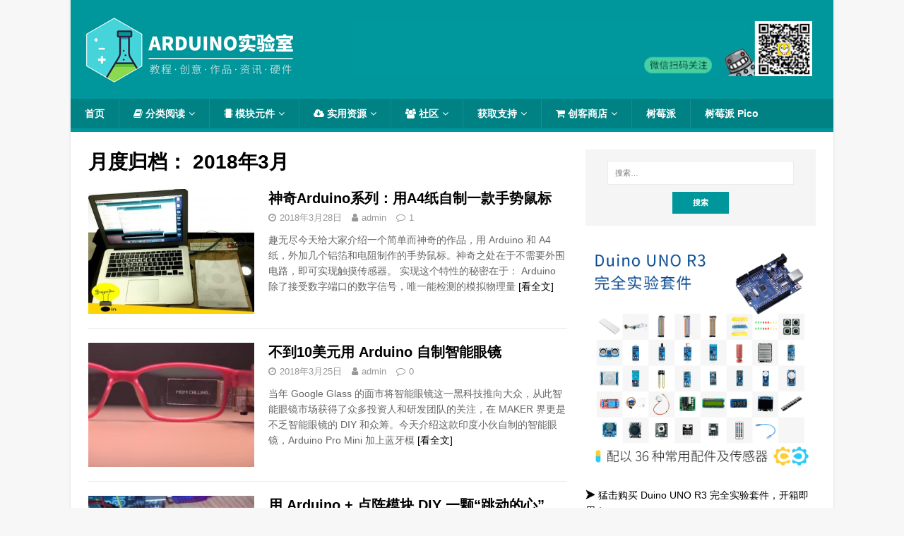

--- FILE ---
content_type: text/html; charset=UTF-8
request_url: https://arduino.nxez.com/2018/03
body_size: 12568
content:
<!DOCTYPE html>
<html class="no-js" lang="zh-CN">
<head>
<meta charset="UTF-8">
<meta name="viewport" content="width=device-width, initial-scale=1.0">
<meta name="keywords" content="Arduino,Arduino教程,单片机,下载,驱动,Arduino编程,单板机,Arduino论坛,Arduino怎么读" />
<meta name="description" content="Arduino 中文站，提供丰富的Arduino教程和DIY资讯。" />
<link rel="shortcut icon" href="https://arduino.nxez.com/favicon.ico" type="image/x-icon" />
<link rel="profile" href="http://gmpg.org/xfn/11" />
<title>2018年3月 &#8211; Arduino 实验室</title>
<meta name='robots' content='max-image-preview:large' />
<link rel='dns-prefetch' href='//s.w.org' />
<link rel="alternate" type="application/rss+xml" title="Arduino 实验室 &raquo; Feed" href="https://arduino.nxez.com/feed" />
<link rel="alternate" type="application/rss+xml" title="Arduino 实验室 &raquo; 评论Feed" href="https://arduino.nxez.com/comments/feed" />
<script type="text/javascript">
window._wpemojiSettings = {"baseUrl":"https:\/\/s.w.org\/images\/core\/emoji\/13.1.0\/72x72\/","ext":".png","svgUrl":"https:\/\/s.w.org\/images\/core\/emoji\/13.1.0\/svg\/","svgExt":".svg","source":{"concatemoji":"https:\/\/arduino.nxez.com\/wp-includes\/js\/wp-emoji-release.min.js?ver=5.9.12"}};
/*! This file is auto-generated */
!function(e,a,t){var n,r,o,i=a.createElement("canvas"),p=i.getContext&&i.getContext("2d");function s(e,t){var a=String.fromCharCode;p.clearRect(0,0,i.width,i.height),p.fillText(a.apply(this,e),0,0);e=i.toDataURL();return p.clearRect(0,0,i.width,i.height),p.fillText(a.apply(this,t),0,0),e===i.toDataURL()}function c(e){var t=a.createElement("script");t.src=e,t.defer=t.type="text/javascript",a.getElementsByTagName("head")[0].appendChild(t)}for(o=Array("flag","emoji"),t.supports={everything:!0,everythingExceptFlag:!0},r=0;r<o.length;r++)t.supports[o[r]]=function(e){if(!p||!p.fillText)return!1;switch(p.textBaseline="top",p.font="600 32px Arial",e){case"flag":return s([127987,65039,8205,9895,65039],[127987,65039,8203,9895,65039])?!1:!s([55356,56826,55356,56819],[55356,56826,8203,55356,56819])&&!s([55356,57332,56128,56423,56128,56418,56128,56421,56128,56430,56128,56423,56128,56447],[55356,57332,8203,56128,56423,8203,56128,56418,8203,56128,56421,8203,56128,56430,8203,56128,56423,8203,56128,56447]);case"emoji":return!s([10084,65039,8205,55357,56613],[10084,65039,8203,55357,56613])}return!1}(o[r]),t.supports.everything=t.supports.everything&&t.supports[o[r]],"flag"!==o[r]&&(t.supports.everythingExceptFlag=t.supports.everythingExceptFlag&&t.supports[o[r]]);t.supports.everythingExceptFlag=t.supports.everythingExceptFlag&&!t.supports.flag,t.DOMReady=!1,t.readyCallback=function(){t.DOMReady=!0},t.supports.everything||(n=function(){t.readyCallback()},a.addEventListener?(a.addEventListener("DOMContentLoaded",n,!1),e.addEventListener("load",n,!1)):(e.attachEvent("onload",n),a.attachEvent("onreadystatechange",function(){"complete"===a.readyState&&t.readyCallback()})),(n=t.source||{}).concatemoji?c(n.concatemoji):n.wpemoji&&n.twemoji&&(c(n.twemoji),c(n.wpemoji)))}(window,document,window._wpemojiSettings);
</script>
<style type="text/css">
img.wp-smiley,
img.emoji {
	display: inline !important;
	border: none !important;
	box-shadow: none !important;
	height: 1em !important;
	width: 1em !important;
	margin: 0 0.07em !important;
	vertical-align: -0.1em !important;
	background: none !important;
	padding: 0 !important;
}
</style>
	<link rel='stylesheet' id='wp-block-library-css'  href='https://arduino.nxez.com/wp-includes/css/dist/block-library/style.min.css?ver=5.9.12' type='text/css' media='all' />
<style id='global-styles-inline-css' type='text/css'>
body{--wp--preset--color--black: #000000;--wp--preset--color--cyan-bluish-gray: #abb8c3;--wp--preset--color--white: #ffffff;--wp--preset--color--pale-pink: #f78da7;--wp--preset--color--vivid-red: #cf2e2e;--wp--preset--color--luminous-vivid-orange: #ff6900;--wp--preset--color--luminous-vivid-amber: #fcb900;--wp--preset--color--light-green-cyan: #7bdcb5;--wp--preset--color--vivid-green-cyan: #00d084;--wp--preset--color--pale-cyan-blue: #8ed1fc;--wp--preset--color--vivid-cyan-blue: #0693e3;--wp--preset--color--vivid-purple: #9b51e0;--wp--preset--gradient--vivid-cyan-blue-to-vivid-purple: linear-gradient(135deg,rgba(6,147,227,1) 0%,rgb(155,81,224) 100%);--wp--preset--gradient--light-green-cyan-to-vivid-green-cyan: linear-gradient(135deg,rgb(122,220,180) 0%,rgb(0,208,130) 100%);--wp--preset--gradient--luminous-vivid-amber-to-luminous-vivid-orange: linear-gradient(135deg,rgba(252,185,0,1) 0%,rgba(255,105,0,1) 100%);--wp--preset--gradient--luminous-vivid-orange-to-vivid-red: linear-gradient(135deg,rgba(255,105,0,1) 0%,rgb(207,46,46) 100%);--wp--preset--gradient--very-light-gray-to-cyan-bluish-gray: linear-gradient(135deg,rgb(238,238,238) 0%,rgb(169,184,195) 100%);--wp--preset--gradient--cool-to-warm-spectrum: linear-gradient(135deg,rgb(74,234,220) 0%,rgb(151,120,209) 20%,rgb(207,42,186) 40%,rgb(238,44,130) 60%,rgb(251,105,98) 80%,rgb(254,248,76) 100%);--wp--preset--gradient--blush-light-purple: linear-gradient(135deg,rgb(255,206,236) 0%,rgb(152,150,240) 100%);--wp--preset--gradient--blush-bordeaux: linear-gradient(135deg,rgb(254,205,165) 0%,rgb(254,45,45) 50%,rgb(107,0,62) 100%);--wp--preset--gradient--luminous-dusk: linear-gradient(135deg,rgb(255,203,112) 0%,rgb(199,81,192) 50%,rgb(65,88,208) 100%);--wp--preset--gradient--pale-ocean: linear-gradient(135deg,rgb(255,245,203) 0%,rgb(182,227,212) 50%,rgb(51,167,181) 100%);--wp--preset--gradient--electric-grass: linear-gradient(135deg,rgb(202,248,128) 0%,rgb(113,206,126) 100%);--wp--preset--gradient--midnight: linear-gradient(135deg,rgb(2,3,129) 0%,rgb(40,116,252) 100%);--wp--preset--duotone--dark-grayscale: url('#wp-duotone-dark-grayscale');--wp--preset--duotone--grayscale: url('#wp-duotone-grayscale');--wp--preset--duotone--purple-yellow: url('#wp-duotone-purple-yellow');--wp--preset--duotone--blue-red: url('#wp-duotone-blue-red');--wp--preset--duotone--midnight: url('#wp-duotone-midnight');--wp--preset--duotone--magenta-yellow: url('#wp-duotone-magenta-yellow');--wp--preset--duotone--purple-green: url('#wp-duotone-purple-green');--wp--preset--duotone--blue-orange: url('#wp-duotone-blue-orange');--wp--preset--font-size--small: 13px;--wp--preset--font-size--medium: 20px;--wp--preset--font-size--large: 36px;--wp--preset--font-size--x-large: 42px;}.has-black-color{color: var(--wp--preset--color--black) !important;}.has-cyan-bluish-gray-color{color: var(--wp--preset--color--cyan-bluish-gray) !important;}.has-white-color{color: var(--wp--preset--color--white) !important;}.has-pale-pink-color{color: var(--wp--preset--color--pale-pink) !important;}.has-vivid-red-color{color: var(--wp--preset--color--vivid-red) !important;}.has-luminous-vivid-orange-color{color: var(--wp--preset--color--luminous-vivid-orange) !important;}.has-luminous-vivid-amber-color{color: var(--wp--preset--color--luminous-vivid-amber) !important;}.has-light-green-cyan-color{color: var(--wp--preset--color--light-green-cyan) !important;}.has-vivid-green-cyan-color{color: var(--wp--preset--color--vivid-green-cyan) !important;}.has-pale-cyan-blue-color{color: var(--wp--preset--color--pale-cyan-blue) !important;}.has-vivid-cyan-blue-color{color: var(--wp--preset--color--vivid-cyan-blue) !important;}.has-vivid-purple-color{color: var(--wp--preset--color--vivid-purple) !important;}.has-black-background-color{background-color: var(--wp--preset--color--black) !important;}.has-cyan-bluish-gray-background-color{background-color: var(--wp--preset--color--cyan-bluish-gray) !important;}.has-white-background-color{background-color: var(--wp--preset--color--white) !important;}.has-pale-pink-background-color{background-color: var(--wp--preset--color--pale-pink) !important;}.has-vivid-red-background-color{background-color: var(--wp--preset--color--vivid-red) !important;}.has-luminous-vivid-orange-background-color{background-color: var(--wp--preset--color--luminous-vivid-orange) !important;}.has-luminous-vivid-amber-background-color{background-color: var(--wp--preset--color--luminous-vivid-amber) !important;}.has-light-green-cyan-background-color{background-color: var(--wp--preset--color--light-green-cyan) !important;}.has-vivid-green-cyan-background-color{background-color: var(--wp--preset--color--vivid-green-cyan) !important;}.has-pale-cyan-blue-background-color{background-color: var(--wp--preset--color--pale-cyan-blue) !important;}.has-vivid-cyan-blue-background-color{background-color: var(--wp--preset--color--vivid-cyan-blue) !important;}.has-vivid-purple-background-color{background-color: var(--wp--preset--color--vivid-purple) !important;}.has-black-border-color{border-color: var(--wp--preset--color--black) !important;}.has-cyan-bluish-gray-border-color{border-color: var(--wp--preset--color--cyan-bluish-gray) !important;}.has-white-border-color{border-color: var(--wp--preset--color--white) !important;}.has-pale-pink-border-color{border-color: var(--wp--preset--color--pale-pink) !important;}.has-vivid-red-border-color{border-color: var(--wp--preset--color--vivid-red) !important;}.has-luminous-vivid-orange-border-color{border-color: var(--wp--preset--color--luminous-vivid-orange) !important;}.has-luminous-vivid-amber-border-color{border-color: var(--wp--preset--color--luminous-vivid-amber) !important;}.has-light-green-cyan-border-color{border-color: var(--wp--preset--color--light-green-cyan) !important;}.has-vivid-green-cyan-border-color{border-color: var(--wp--preset--color--vivid-green-cyan) !important;}.has-pale-cyan-blue-border-color{border-color: var(--wp--preset--color--pale-cyan-blue) !important;}.has-vivid-cyan-blue-border-color{border-color: var(--wp--preset--color--vivid-cyan-blue) !important;}.has-vivid-purple-border-color{border-color: var(--wp--preset--color--vivid-purple) !important;}.has-vivid-cyan-blue-to-vivid-purple-gradient-background{background: var(--wp--preset--gradient--vivid-cyan-blue-to-vivid-purple) !important;}.has-light-green-cyan-to-vivid-green-cyan-gradient-background{background: var(--wp--preset--gradient--light-green-cyan-to-vivid-green-cyan) !important;}.has-luminous-vivid-amber-to-luminous-vivid-orange-gradient-background{background: var(--wp--preset--gradient--luminous-vivid-amber-to-luminous-vivid-orange) !important;}.has-luminous-vivid-orange-to-vivid-red-gradient-background{background: var(--wp--preset--gradient--luminous-vivid-orange-to-vivid-red) !important;}.has-very-light-gray-to-cyan-bluish-gray-gradient-background{background: var(--wp--preset--gradient--very-light-gray-to-cyan-bluish-gray) !important;}.has-cool-to-warm-spectrum-gradient-background{background: var(--wp--preset--gradient--cool-to-warm-spectrum) !important;}.has-blush-light-purple-gradient-background{background: var(--wp--preset--gradient--blush-light-purple) !important;}.has-blush-bordeaux-gradient-background{background: var(--wp--preset--gradient--blush-bordeaux) !important;}.has-luminous-dusk-gradient-background{background: var(--wp--preset--gradient--luminous-dusk) !important;}.has-pale-ocean-gradient-background{background: var(--wp--preset--gradient--pale-ocean) !important;}.has-electric-grass-gradient-background{background: var(--wp--preset--gradient--electric-grass) !important;}.has-midnight-gradient-background{background: var(--wp--preset--gradient--midnight) !important;}.has-small-font-size{font-size: var(--wp--preset--font-size--small) !important;}.has-medium-font-size{font-size: var(--wp--preset--font-size--medium) !important;}.has-large-font-size{font-size: var(--wp--preset--font-size--large) !important;}.has-x-large-font-size{font-size: var(--wp--preset--font-size--x-large) !important;}
</style>
<link rel='stylesheet' id='dashicons-css'  href='https://arduino.nxez.com/wp-includes/css/dashicons.min.css?ver=5.9.12' type='text/css' media='all' />
<link rel='stylesheet' id='post-views-counter-frontend-css'  href='https://arduino.nxez.com/wp-content/plugins/post-views-counter/css/frontend.css?ver=1.3.11' type='text/css' media='all' />
<link rel='stylesheet' id='smartideo_css-css'  href='https://arduino.nxez.com/wp-content/plugins/smartideo/static/smartideo.css?ver=2.7.0' type='text/css' media='screen' />
<link rel='stylesheet' id='widgetopts-styles-css'  href='https://arduino.nxez.com/wp-content/plugins/widget-options/assets/css/widget-options.css' type='text/css' media='all' />
<link rel='stylesheet' id='mh-magazine-lite-css'  href='https://arduino.nxez.com/wp-content/themes/arduino-v2/style.css?ver=5.9.12' type='text/css' media='all' />
<link rel='stylesheet' id='mh-font-awesome-css'  href='https://arduino.nxez.com/wp-content/themes/arduino-v2/includes/font-awesome.min.css' type='text/css' media='all' />
<script type='text/javascript' src='https://arduino.nxez.com/wp-includes/js/jquery/jquery.min.js?ver=3.6.0' id='jquery-core-js'></script>
<script type='text/javascript' src='https://arduino.nxez.com/wp-includes/js/jquery/jquery-migrate.min.js?ver=3.3.2' id='jquery-migrate-js'></script>
<script type='text/javascript' src='https://arduino.nxez.com/wp-content/themes/arduino-v2/js/scripts.js?ver=5.9.12' id='mh-scripts-js'></script>
<link rel="https://api.w.org/" href="https://arduino.nxez.com/wp-json/" /><link rel="EditURI" type="application/rsd+xml" title="RSD" href="https://arduino.nxez.com/xmlrpc.php?rsd" />
<link rel="wlwmanifest" type="application/wlwmanifest+xml" href="https://arduino.nxez.com/wp-includes/wlwmanifest.xml" /> 
<meta name="generator" content="WordPress 5.9.12" />
<!--[if lt IE 9]>
<script src="https://arduino.nxez.com/wp-content/themes/arduino-v2/js/css3-mediaqueries.js"></script>
<![endif]-->
<style type="text/css" id="syntaxhighlighteranchor"></style>

<script>
var _hmt = _hmt || [];
(function() {
  var hm = document.createElement("script");
  hm.src = "https://hm.baidu.com/hm.js?e40efcfab8b008050fffd1332c3b216e";
  var s = document.getElementsByTagName("script")[0]; 
  s.parentNode.insertBefore(hm, s);
})();
</script>

</head>
<body id="mh-mobile" class="archive date mh-right-sb" itemscope="itemscope" itemtype="http://schema.org/WebPage">
<div class="mh-container mh-container-outer">
<div class="mh-header-mobile-nav mh-clearfix"></div>
<header class="mh-header" itemscope="itemscope" itemtype="http://schema.org/WPHeader">
	<div class="mh-container mh-container-inner mh-row mh-clearfix">
		<div class="mh-custom-header mh-clearfix">
<div class="mh-col-1-3 mh-site-identity">
<div class="mh-site-logo" role="banner" itemscope="itemscope" itemtype="http://schema.org/Brand">
<a href="https://arduino.nxez.com/" title="Arduino 实验室" class="custom-logo-link" rel="home" itemprop="url">
<img width="300" height="100" src="https://arduino.nxez.com/wp-content/themes/arduino-v2/images/logo.png" class="custom-logo" alt="树莓派实验室" itemprop="logo">
</a>
</div>
</div>
<aside class="mh-col-2-3 mh-header-widget-2"><div id="text-5" class="mh-widget mh-header-2 widget_text"><div class="textwidget"><div class="mh-ad-spot"><a title="趣无尽" href="https://talk.quwj.com/" target="_blank"><img src="https://arduino.nxez.com/wp-content/uploads/2020/10/weixinbanner.jpg" width="665" height="80" alt="banner"><!--img src="https://arduino.nxez.com/wp-content/themes/arduino-v2/images/weixinbanner.jpg" width="665" height="80" alt="banner"--></a></div></div></div></aside></div>
	</div>
	<div class="mh-main-nav-wrap">
		<nav class="mh-navigation mh-main-nav mh-container mh-container-inner mh-clearfix" itemscope="itemscope" itemtype="http://schema.org/SiteNavigationElement">
			<div class="menu-primary-nav-container"><ul id="menu-primary-nav" class="menu"><li id="menu-item-170" class="menu-item menu-item-type-custom menu-item-object-custom menu-item-home menu-item-170"><a href="https://arduino.nxez.com">首页</a></li>
<li id="menu-item-171" class="menu-item menu-item-type-custom menu-item-object-custom menu-item-has-children menu-item-171"><a href="http://arduino.nxez.com/tag/level1"><i class="fa fa-book" aria-hidden="true"></i> 分类阅读</a>
<ul class="sub-menu">
	<li id="menu-item-172" class="menu-item menu-item-type-custom menu-item-object-custom menu-item-172"><a href="https://arduino.nxez.com/tag/level1">基础：配置/入门教程</a></li>
	<li id="menu-item-173" class="menu-item menu-item-type-custom menu-item-object-custom menu-item-173"><a href="https://arduino.nxez.com/tag/level2">进阶：进阶教程/应用</a></li>
	<li id="menu-item-174" class="menu-item menu-item-type-custom menu-item-object-custom menu-item-174"><a href="https://arduino.nxez.com/tag/level3">高级：硬件/模块/扩展开发</a></li>
	<li id="menu-item-175" class="menu-item menu-item-type-custom menu-item-object-custom menu-item-175"><a href="https://arduino.nxez.com/tag/level4">创作实战</a></li>
</ul>
</li>
<li id="menu-item-301" class="menu-item menu-item-type-custom menu-item-object-custom menu-item-has-children menu-item-301"><a href="#"><i class="fa fa-microchip" aria-hidden="true"></i> 模块元件</a>
<ul class="sub-menu">
	<li id="menu-item-303" class="menu-item menu-item-type-custom menu-item-object-custom menu-item-303"><a href="https://arduino.nxez.com/tag/led">LED灯</a></li>
	<li id="menu-item-299" class="menu-item menu-item-type-custom menu-item-object-custom menu-item-299"><a href="https://arduino.nxez.com/tag/%E8%9C%82%E9%B8%A3%E5%99%A8">蜂鸣器</a></li>
	<li id="menu-item-295" class="menu-item menu-item-type-custom menu-item-object-custom menu-item-295"><a href="https://arduino.nxez.com/tag/%E5%BC%80%E5%85%B3">开关控制</a></li>
	<li id="menu-item-296" class="menu-item menu-item-type-custom menu-item-object-custom menu-item-296"><a href="https://arduino.nxez.com/tag/%E6%95%B0%E7%A0%81%E7%AE%A1">数码管</a></li>
	<li id="menu-item-291" class="menu-item menu-item-type-custom menu-item-object-custom menu-item-291"><a href="https://arduino.nxez.com/tag/network">网络模块</a></li>
	<li id="menu-item-294" class="menu-item menu-item-type-custom menu-item-object-custom menu-item-294"><a href="https://arduino.nxez.com/tag/%E5%B1%8F%E5%B9%95">屏幕显示</a></li>
	<li id="menu-item-290" class="menu-item menu-item-type-custom menu-item-object-custom menu-item-290"><a href="https://arduino.nxez.com/tag/%E6%B8%A9%E5%BA%A6%E4%BC%A0%E6%84%9F%E5%99%A8">温度传感器</a></li>
	<li id="menu-item-292" class="menu-item menu-item-type-custom menu-item-object-custom menu-item-292"><a href="https://arduino.nxez.com/tag/%E5%80%BE%E6%96%9C%E4%BC%A0%E6%84%9F%E5%99%A8">倾斜传感器</a></li>
	<li id="menu-item-293" class="menu-item menu-item-type-custom menu-item-object-custom menu-item-293"><a href="https://arduino.nxez.com/tag/%E5%85%89%E7%BA%BF%E4%BC%A0%E6%84%9F%E5%99%A8">光线传感器</a></li>
	<li id="menu-item-300" class="menu-item menu-item-type-custom menu-item-object-custom menu-item-300"><a href="https://arduino.nxez.com/tag/%E8%B6%85%E5%A3%B0%E6%B3%A2%E4%BC%A0%E6%84%9F%E5%99%A8">超声波传感器</a></li>
	<li id="menu-item-302" class="menu-item menu-item-type-custom menu-item-object-custom menu-item-302"><a href="https://arduino.nxez.com/tag/%E7%81%AB%E7%84%B0%E4%BC%A0%E6%84%9F%E5%99%A8">火焰传感器</a></li>
	<li id="menu-item-404" class="menu-item menu-item-type-custom menu-item-object-custom menu-item-404"><a href="https://arduino.nxez.com/tag/%E6%B0%B4%E4%BD%8D%E4%BC%A0%E6%84%9F%E5%99%A8">水位传感器</a></li>
	<li id="menu-item-418" class="menu-item menu-item-type-custom menu-item-object-custom menu-item-418"><a href="https://arduino.nxez.com/tag/%e5%9c%9f%e5%a3%a4%e6%b9%bf%e5%ba%a6%e4%bc%a0%e6%84%9f%e5%99%a8">土壤湿度传感器</a></li>
	<li id="menu-item-297" class="menu-item menu-item-type-custom menu-item-object-custom menu-item-297"><a href="https://arduino.nxez.com/tag/%E6%AD%A5%E8%BF%9B%E7%94%B5%E6%9C%BA">步进电机</a></li>
	<li id="menu-item-298" class="menu-item menu-item-type-custom menu-item-object-custom menu-item-298"><a href="https://arduino.nxez.com/tag/%E8%88%B5%E6%9C%BA">舵机</a></li>
	<li id="menu-item-684" class="menu-item menu-item-type-custom menu-item-object-custom menu-item-684"><a href="https://arduino.nxez.com/tag/%E7%9B%B4%E6%B5%81%E7%94%B5%E6%9C%BA">直流电机</a></li>
	<li id="menu-item-533" class="menu-item menu-item-type-custom menu-item-object-custom menu-item-533"><a href="https://arduino.nxez.com/tag/%E8%93%9D%E7%89%99">蓝牙模块</a></li>
</ul>
</li>
<li id="menu-item-185" class="menu-item menu-item-type-custom menu-item-object-custom menu-item-has-children menu-item-185"><a href="#"><i class="fa fa-cloud-download" aria-hidden="true"></i> 实用资源</a>
<ul class="sub-menu">
	<li id="menu-item-848" class="menu-item menu-item-type-custom menu-item-object-custom menu-item-848"><a href="https://arduino.nxez.com/complete-experimental-kit-of-arduino">Arduino 完全实验套件教程</a></li>
	<li id="menu-item-541" class="menu-item menu-item-type-post_type menu-item-object-page menu-item-541"><a href="https://arduino.nxez.com/download">Arduino 网盘资料</a></li>
	<li id="menu-item-186" class="menu-item menu-item-type-custom menu-item-object-custom menu-item-186"><a href="https://arduino.nxez.com/pinout-diagram-of-arduino-versions">Arduino 各版本引脚图</a></li>
	<li id="menu-item-600" class="menu-item menu-item-type-custom menu-item-object-custom menu-item-600"><a target="_blank" rel="noopener" href="https://pan.baidu.com/s/1ntqKwzOcH10TdTeVxV4txg">Arduino 基础元件接法</a></li>
	<li id="menu-item-312" class="menu-item menu-item-type-custom menu-item-object-custom menu-item-312"><a target="_blank" rel="noopener" href="http://wiki.nxez.com/arduino:language">Arduino 语法手册</a></li>
	<li id="menu-item-313" class="menu-item menu-item-type-custom menu-item-object-custom menu-item-313"><a target="_blank" rel="noopener" href="http://wiki.nxez.com/arduino:libraries">Arduino 类库</a></li>
	<li id="menu-item-314" class="menu-item menu-item-type-custom menu-item-object-custom menu-item-314"><a target="_blank" rel="noopener" href="http://wiki.nxez.com/arduino:cores">Arduino 核心代码</a></li>
	<li id="menu-item-315" class="menu-item menu-item-type-custom menu-item-object-custom menu-item-315"><a target="_blank" rel="noopener" href="http://wiki.nxez.com/arduino:avrgcc">AVR-GCC</a></li>
</ul>
</li>
<li id="menu-item-559" class="menu-item menu-item-type-custom menu-item-object-custom menu-item-has-children menu-item-559"><a href="#"><i class="fa fa-users" aria-hidden="true"></i> 社区</a>
<ul class="sub-menu">
	<li id="menu-item-721" class="menu-item menu-item-type-custom menu-item-object-custom menu-item-721"><a target="_blank" rel="noopener" href="https://talk.quwj.com">趣小组 <i class="fa fa-comment" aria-hidden="true"></i></a></li>
	<li id="menu-item-560" class="menu-item menu-item-type-custom menu-item-object-custom menu-item-560"><a target="_blank" rel="noopener" href="https://make.quwj.com">Make 趣无尽</a></li>
	<li id="menu-item-310" class="menu-item menu-item-type-custom menu-item-object-custom menu-item-310"><a target="_blank" rel="noopener" href="https://wiki.nxez.com">创客百科(Wiki)</a></li>
	<li id="menu-item-478" class="menu-item menu-item-type-post_type menu-item-object-page menu-item-478"><a href="https://arduino.nxez.com/submit-for-publication">投稿/推荐内容</a></li>
</ul>
</li>
<li id="menu-item-311" class="menu-item menu-item-type-custom menu-item-object-custom menu-item-has-children menu-item-311"><a href="#">获取支持</a>
<ul class="sub-menu">
	<li id="menu-item-204" class="menu-item menu-item-type-custom menu-item-object-custom menu-item-204"><a href="https://arduino.nxez.com/2016/12/17/arduino-introduction-for-new-users.html">什么是Arduino?</a></li>
	<li id="menu-item-358" class="menu-item menu-item-type-custom menu-item-object-custom menu-item-358"><a target="_blank" rel="noopener" href="https://talk.quwj.com/node/arduino">Arduino 论坛</a></li>
</ul>
</li>
<li id="menu-item-391" class="menu-item menu-item-type-custom menu-item-object-custom menu-item-has-children menu-item-391"><a target="_blank" rel="noopener" href="https://shop67187987.taobao.com/"><i class="fa fa-shopping-cart" aria-hidden="true"></i> 创客商店</a>
<ul class="sub-menu">
	<li id="menu-item-392" class="menu-item menu-item-type-custom menu-item-object-custom menu-item-392"><a target="_blank" rel="noopener" href="https://shop67187987.taobao.com/">淘宝店首页</a></li>
	<li id="menu-item-849" class="menu-item menu-item-type-custom menu-item-object-custom menu-item-849"><a target="_blank" rel="noopener" href="http://link.nxez.com/buy/complete-experimental-kit-of-arduino">Duino 完全实验套件</a></li>
	<li id="menu-item-393" class="menu-item menu-item-type-custom menu-item-object-custom menu-item-393"><a target="_blank" rel="noopener" href="https://quwj.taobao.com/category-1028616958.htm?spm=a1z10.5-c.w4010-11687503763.18.YQZ1Mw&#038;search=y&#038;catName=%B4%AB%B8%D0%C6%F7%A1%A2%C4%A3%BF%E9#bd">传感器模块</a></li>
</ul>
</li>
<li id="menu-item-419" class="menu-item menu-item-type-custom menu-item-object-custom menu-item-419"><a target="_blank" rel="noopener" href="https://shumeipai.nxez.com">树莓派</a></li>
<li id="menu-item-699" class="menu-item menu-item-type-custom menu-item-object-custom menu-item-699"><a target="_blank" rel="noopener" href="https://pico.nxez.com">树莓派 Pico</a></li>
</ul></div>		</nav>
	</div>
</header><div class="mh-wrapper mh-clearfix">
	<div id="main-content" class="mh-loop mh-content" role="main">			<header class="page-header"><h1 class="page-title">月度归档： <span>2018年3月</span></h1>			</header><article class="mh-loop-item mh-clearfix post-527 post type-post status-publish format-standard hentry category-uncategorized tag-arduino tag-level4 tag-9 tag-106">
	<figure class="mh-loop-thumb">
		<a href="https://arduino.nxez.com/2018/03/28/arduino-based-usb-paper-gesture-mouse.html"><img class="mh-image-placeholder" src="//th.i1.nxez.com/?src=https://th.i1.quwj.com/thumb/post/2018/03/26/a117960ee1ea90febbde0720e6260095,w_800.jpg&zc=1&a=t&w=326&h=245" alt="神奇Arduino系列：用A4纸自制一款手势鼠标" />		</a>
	</figure>
	<div class="mh-loop-content mh-clearfix">
		<header class="mh-loop-header">
			<h3 class="entry-title mh-loop-title">
				<a href="https://arduino.nxez.com/2018/03/28/arduino-based-usb-paper-gesture-mouse.html" rel="bookmark">
					神奇Arduino系列：用A4纸自制一款手势鼠标				</a>
			</h3>
			<div class="mh-meta mh-loop-meta">
				<span class="mh-meta-date updated"><i class="fa fa-clock-o"></i>2018年3月28日</span>
<span class="mh-meta-author author vcard"><i class="fa fa-user"></i><a class="fn" href="https://arduino.nxez.com/author/admin">admin</a></span>
<span class="mh-meta-comments"><i class="fa fa-comment-o"></i><a class="mh-comment-count-link" href="https://arduino.nxez.com/2018/03/28/arduino-based-usb-paper-gesture-mouse.html#mh-comments">1</a></span>
			</div>
		</header>
		<div class="mh-loop-excerpt">
			<div class="mh-excerpt"><p>趣无尽今天给大家介绍一个简单而神奇的作品，用 Arduino 和 A4 纸，外加几个铝箔和电阻制作的手势鼠标。神奇之处在于不需要外围电路，即可实现触摸传感器。 实现这个特性的秘密在于： Arduino 除了接受数字端口的数字信号，唯一能检测的模拟物理量 <a class="mh-excerpt-more" href="https://arduino.nxez.com/2018/03/28/arduino-based-usb-paper-gesture-mouse.html" title="神奇Arduino系列：用A4纸自制一款手势鼠标">[看全文]</a></p>
</div>		</div>
	</div>
</article><article class="mh-loop-item mh-clearfix post-526 post type-post status-publish format-standard hentry category-uncategorized tag-arduino tag-level4 tag-105 tag-4">
	<figure class="mh-loop-thumb">
		<a href="https://arduino.nxez.com/2018/03/25/made-smart-glass-under-10-dollars.html"><img class="mh-image-placeholder" src="//th.i1.nxez.com/?src=https://th.i1.quwj.com/thumb/post/2018/03/25/10251f5ce855e6456af18979206829ab,w_800.jpg&zc=1&a=t&w=326&h=245" alt="不到10美元用 Arduino 自制智能眼镜" />		</a>
	</figure>
	<div class="mh-loop-content mh-clearfix">
		<header class="mh-loop-header">
			<h3 class="entry-title mh-loop-title">
				<a href="https://arduino.nxez.com/2018/03/25/made-smart-glass-under-10-dollars.html" rel="bookmark">
					不到10美元用 Arduino 自制智能眼镜				</a>
			</h3>
			<div class="mh-meta mh-loop-meta">
				<span class="mh-meta-date updated"><i class="fa fa-clock-o"></i>2018年3月25日</span>
<span class="mh-meta-author author vcard"><i class="fa fa-user"></i><a class="fn" href="https://arduino.nxez.com/author/admin">admin</a></span>
<span class="mh-meta-comments"><i class="fa fa-comment-o"></i><a class="mh-comment-count-link" href="https://arduino.nxez.com/2018/03/25/made-smart-glass-under-10-dollars.html#mh-comments">0</a></span>
			</div>
		</header>
		<div class="mh-loop-excerpt">
			<div class="mh-excerpt"><p>当年 Google Glass 的面市将智能眼镜这一黑科技推向大众，从此智能眼镜市场获得了众多投资人和研发团队的关注，在 MAKER 界更是不乏智能眼镜的 DIY 和众筹。今天介绍这款印度小伙自制的智能眼镜，Arduino Pro Mini 加上蓝牙模 <a class="mh-excerpt-more" href="https://arduino.nxez.com/2018/03/25/made-smart-glass-under-10-dollars.html" title="不到10美元用 Arduino 自制智能眼镜">[看全文]</a></p>
</div>		</div>
	</div>
</article><article class="mh-loop-item mh-clearfix post-520 post type-post status-publish format-standard hentry category-uncategorized tag-arduino tag-level3 tag-48 tag-104 tag-14">
	<figure class="mh-loop-thumb">
		<a href="https://arduino.nxez.com/2018/03/15/diy-bounce-heart-with-arduino-matrix.html"><img class="mh-image-placeholder" src="//th.i1.nxez.com/?src=https://arduino.nxez.com/wp-content/uploads/2018/03/20180315222856904-0.jpg&zc=1&a=t&w=326&h=245" alt="用 Arduino + 点阵模块 DIY 一颗“跳动的心”" />		</a>
	</figure>
	<div class="mh-loop-content mh-clearfix">
		<header class="mh-loop-header">
			<h3 class="entry-title mh-loop-title">
				<a href="https://arduino.nxez.com/2018/03/15/diy-bounce-heart-with-arduino-matrix.html" rel="bookmark">
					用 Arduino + 点阵模块 DIY 一颗“跳动的心”				</a>
			</h3>
			<div class="mh-meta mh-loop-meta">
				<span class="mh-meta-date updated"><i class="fa fa-clock-o"></i>2018年3月15日</span>
<span class="mh-meta-author author vcard"><i class="fa fa-user"></i><a class="fn" href="https://arduino.nxez.com/author/admin">admin</a></span>
<span class="mh-meta-comments"><i class="fa fa-comment-o"></i><a class="mh-comment-count-link" href="https://arduino.nxez.com/2018/03/15/diy-bounce-heart-with-arduino-matrix.html#mh-comments">0</a></span>
			</div>
		</header>
		<div class="mh-loop-excerpt">
			<div class="mh-excerpt"><p>今天我要做一个跳动的心来拯救单身狗，我要拿起它，向心爱的女生表白！这个就是成品图。 所需材料 UNO R3主控版1个 8*8点阵模块 杜邦线若干</p>
</div>		</div>
	</div>
</article><article class="mh-loop-item mh-clearfix post-519 post type-post status-publish format-standard hentry category-uncategorized tag-arduino tag-level3 tag-9 tag-15 tag-58 tag-13">
	<figure class="mh-loop-thumb">
		<a href="https://arduino.nxez.com/2018/03/13/how-to-make-a-radar-with-arduino.html"><img class="mh-image-placeholder" src="//th.i1.nxez.com/?src=https://th.i1.quwj.com/thumb/post/2018/03/13/5015f1cfd725485ad9283fa5c3caac5a,w_800.jpg&zc=1&a=t&w=326&h=245" alt="用 Arduino 自制超声波雷达" />		</a>
	</figure>
	<div class="mh-loop-content mh-clearfix">
		<header class="mh-loop-header">
			<h3 class="entry-title mh-loop-title">
				<a href="https://arduino.nxez.com/2018/03/13/how-to-make-a-radar-with-arduino.html" rel="bookmark">
					用 Arduino 自制超声波雷达				</a>
			</h3>
			<div class="mh-meta mh-loop-meta">
				<span class="mh-meta-date updated"><i class="fa fa-clock-o"></i>2018年3月13日</span>
<span class="mh-meta-author author vcard"><i class="fa fa-user"></i><a class="fn" href="https://arduino.nxez.com/author/admin">admin</a></span>
<span class="mh-meta-comments"><i class="fa fa-comment-o"></i><a class="mh-comment-count-link" href="https://arduino.nxez.com/2018/03/13/how-to-make-a-radar-with-arduino.html#mh-comments">1</a></span>
			</div>
		</header>
		<div class="mh-loop-excerpt">
			<div class="mh-excerpt"><p>之前我们介绍过《用Intel Edison自制超声波雷达》，而这次的教程将改用成本更低的 Arduino 来实现同样的功能，视频奉上。</p>
</div>		</div>
	</div>
</article><article class="mh-loop-item mh-clearfix post-518 post type-post status-publish format-standard hentry category-uncategorized tag-arduino tag-ic tag-level3 tag-22">
	<figure class="mh-loop-thumb">
		<a href="https://arduino.nxez.com/2018/03/08/arduino-reads-rfid-access-cards.html"><img class="mh-image-placeholder" src="//th.i1.nxez.com/?src=https://arduino.nxez.com/wp-content/uploads/2018/03/20180308233122704-0.jpg&zc=1&a=t&w=326&h=245" alt="Arduino + RFID 读取 IC 卡实验" />		</a>
	</figure>
	<div class="mh-loop-content mh-clearfix">
		<header class="mh-loop-header">
			<h3 class="entry-title mh-loop-title">
				<a href="https://arduino.nxez.com/2018/03/08/arduino-reads-rfid-access-cards.html" rel="bookmark">
					Arduino + RFID 读取 IC 卡实验				</a>
			</h3>
			<div class="mh-meta mh-loop-meta">
				<span class="mh-meta-date updated"><i class="fa fa-clock-o"></i>2018年3月8日</span>
<span class="mh-meta-author author vcard"><i class="fa fa-user"></i><a class="fn" href="https://arduino.nxez.com/author/admin">admin</a></span>
<span class="mh-meta-comments"><i class="fa fa-comment-o"></i><a class="mh-comment-count-link" href="https://arduino.nxez.com/2018/03/08/arduino-reads-rfid-access-cards.html#mh-comments">0</a></span>
			</div>
		</header>
		<div class="mh-loop-excerpt">
			<div class="mh-excerpt"><p>RFID技术现在都非常成熟和应用广泛，今天我们就来看看这个RFID如何实现读取里面的数据，看看RFID模块是什么模样的。</p>
</div>		</div>
	</div>
</article><article class="mh-loop-item mh-clearfix post-511 post type-post status-publish format-standard hentry category-uncategorized tag-arduino tag-video tag-14 tag-4">
	<figure class="mh-loop-thumb">
		<a href="https://arduino.nxez.com/2018/03/06/%e6%9c%80%e6%9c%89%e8%b6%a3%e7%9a%8410%e4%b8%aaarduino%e9%9f%b3%e4%b9%90%e9%a1%b9%e7%9b%ae.html"><img class="mh-image-placeholder" src="https://arduino.nxez.com/wp-content/themes/arduino-v2/images/placeholder-medium.png" alt="No Picture" />		</a>
	</figure>
	<div class="mh-loop-content mh-clearfix">
		<header class="mh-loop-header">
			<h3 class="entry-title mh-loop-title">
				<a href="https://arduino.nxez.com/2018/03/06/%e6%9c%80%e6%9c%89%e8%b6%a3%e7%9a%8410%e4%b8%aaarduino%e9%9f%b3%e4%b9%90%e9%a1%b9%e7%9b%ae.html" rel="bookmark">
					最有趣的10个Arduino音乐项目				</a>
			</h3>
			<div class="mh-meta mh-loop-meta">
				<span class="mh-meta-date updated"><i class="fa fa-clock-o"></i>2018年3月6日</span>
<span class="mh-meta-author author vcard"><i class="fa fa-user"></i><a class="fn" href="https://arduino.nxez.com/author/admin">admin</a></span>
<span class="mh-meta-comments"><i class="fa fa-comment-o"></i><a class="mh-comment-count-link" href="https://arduino.nxez.com/2018/03/06/%e6%9c%80%e6%9c%89%e8%b6%a3%e7%9a%8410%e4%b8%aaarduino%e9%9f%b3%e4%b9%90%e9%a1%b9%e7%9b%ae.html#mh-comments">1</a></span>
			</div>
		</header>
		<div class="mh-loop-excerpt">
			<div class="mh-excerpt"><p>这是一组用 Arduino 实现的音乐项目，没错！这就是 MAKER 们情怀与艺术的完美体现！</p>
</div>		</div>
	</div>
</article>	</div>
	<aside class="mh-widget-col-1 mh-sidebar" itemscope="itemscope" itemtype="http://schema.org/WPSideBar"><div id="search-6" class="mh-widget widget_search"><form role="search" method="get" class="search-form" action="https://arduino.nxez.com/">
				<label>
					<span class="screen-reader-text">搜索：</span>
					<input type="search" class="search-field" placeholder="搜索&hellip;" value="" name="s" />
				</label>
				<input type="submit" class="search-submit" value="搜索" />
			</form></div><div id="text-7" class="mh-widget widget_text">			<div class="textwidget"><div style="text-align:center;"><a target="_blank" href="http://link.nxez.com/buy/complete-experimental-kit-of-arduino" title="Arduino 完全实验套件" rel="noopener"><img src="https://arduino.nxez.com/wp-content/uploads/2023/11/complete-experimental-kit-of-arduino.jpg" alt="Arduino 完全实验套件" /></a>
</div>
<p>
➤ <a target="_blank" href="http://link.nxez.com/buy/complete-experimental-kit-of-arduino" title="购买" rel="noopener">猛击购买 Duino UNO R3 完全实验套件，开箱即用！</a>
</p></div>
		</div><div id="tag_cloud-2" class="mh-widget widget_tag_cloud"><h4 class="mh-widget-title"><span class="mh-widget-title-inner">热门标签</span></h4><div class="tagcloud"><a href="https://arduino.nxez.com/tag/3d%e6%89%93%e5%8d%b0" class="tag-cloud-link tag-link-62 tag-link-position-1" style="font-size: 12px;">3D打印</a>
<a href="https://arduino.nxez.com/tag/arduino" class="tag-cloud-link tag-link-5 tag-link-position-2" style="font-size: 12px;">arduino</a>
<a href="https://arduino.nxez.com/tag/esp" class="tag-cloud-link tag-link-126 tag-link-position-3" style="font-size: 12px;">ESP</a>
<a href="https://arduino.nxez.com/tag/lcd1602" class="tag-cloud-link tag-link-100 tag-link-position-4" style="font-size: 12px;">LCD1602</a>
<a href="https://arduino.nxez.com/tag/led" class="tag-cloud-link tag-link-23 tag-link-position-5" style="font-size: 12px;">led</a>
<a href="https://arduino.nxez.com/tag/level1" class="tag-cloud-link tag-link-17 tag-link-position-6" style="font-size: 12px;">level1</a>
<a href="https://arduino.nxez.com/tag/level2" class="tag-cloud-link tag-link-16 tag-link-position-7" style="font-size: 12px;">level2</a>
<a href="https://arduino.nxez.com/tag/level3" class="tag-cloud-link tag-link-10 tag-link-position-8" style="font-size: 12px;">level3</a>
<a href="https://arduino.nxez.com/tag/level4" class="tag-cloud-link tag-link-19 tag-link-position-9" style="font-size: 12px;">level4</a>
<a href="https://arduino.nxez.com/tag/multimedia" class="tag-cloud-link tag-link-54 tag-link-position-10" style="font-size: 12px;">multimedia</a>
<a href="https://arduino.nxez.com/tag/network" class="tag-cloud-link tag-link-53 tag-link-position-11" style="font-size: 12px;">network</a>
<a href="https://arduino.nxez.com/tag/nokia-5110" class="tag-cloud-link tag-link-46 tag-link-position-12" style="font-size: 12px;">Nokia 5110</a>
<a href="https://arduino.nxez.com/tag/oled" class="tag-cloud-link tag-link-152 tag-link-position-13" style="font-size: 12px;">OLED</a>
<a href="https://arduino.nxez.com/tag/pwm" class="tag-cloud-link tag-link-33 tag-link-position-14" style="font-size: 12px;">pwm</a>
<a href="https://arduino.nxez.com/tag/ws2812b" class="tag-cloud-link tag-link-164 tag-link-position-15" style="font-size: 12px;">WS2812B</a>
<a href="https://arduino.nxez.com/tag/%e4%bc%a0%e6%84%9f%e5%99%a8" class="tag-cloud-link tag-link-9 tag-link-position-16" style="font-size: 12px;">传感器</a>
<a href="https://arduino.nxez.com/tag/%e5%85%89%e7%ba%bf%e4%bc%a0%e6%84%9f%e5%99%a8" class="tag-cloud-link tag-link-38 tag-link-position-17" style="font-size: 12px;">光线传感器</a>
<a href="https://arduino.nxez.com/tag/%e5%b1%8f%e5%b9%95" class="tag-cloud-link tag-link-48 tag-link-position-18" style="font-size: 12px;">屏幕</a>
<a href="https://arduino.nxez.com/tag/%e5%bc%80%e5%85%b3" class="tag-cloud-link tag-link-24 tag-link-position-19" style="font-size: 12px;">开关</a>
<a href="https://arduino.nxez.com/tag/%e6%8c%89%e9%94%ae%e5%bc%80%e5%85%b3" class="tag-cloud-link tag-link-34 tag-link-position-20" style="font-size: 12px;">按键开关</a>
<a href="https://arduino.nxez.com/tag/%e6%95%99%e7%a8%8b" class="tag-cloud-link tag-link-15 tag-link-position-21" style="font-size: 12px;">教程</a>
<a href="https://arduino.nxez.com/tag/%e6%95%b0%e7%a0%81%e7%ae%a1" class="tag-cloud-link tag-link-40 tag-link-position-22" style="font-size: 12px;">数码管</a>
<a href="https://arduino.nxez.com/tag/%e6%97%a0%e7%ba%bf" class="tag-cloud-link tag-link-114 tag-link-position-23" style="font-size: 12px;">无线</a>
<a href="https://arduino.nxez.com/tag/%e6%97%b6%e9%92%9f" class="tag-cloud-link tag-link-142 tag-link-position-24" style="font-size: 12px;">时钟</a>
<a href="https://arduino.nxez.com/tag/%e6%99%ba%e8%83%bd%e5%ae%b6%e5%b1%85" class="tag-cloud-link tag-link-92 tag-link-position-25" style="font-size: 12px;">智能家居</a>
<a href="https://arduino.nxez.com/tag/%e6%9c%ba%e6%a2%b0" class="tag-cloud-link tag-link-44 tag-link-position-26" style="font-size: 12px;">机械</a>
<a href="https://arduino.nxez.com/tag/%e6%ad%a5%e8%bf%9b%e7%94%b5%e6%9c%ba" class="tag-cloud-link tag-link-43 tag-link-position-27" style="font-size: 12px;">步进电机</a>
<a href="https://arduino.nxez.com/tag/%e6%b8%a9%e5%ba%a6%e4%bc%a0%e6%84%9f%e5%99%a8" class="tag-cloud-link tag-link-31 tag-link-position-28" style="font-size: 12px;">温度传感器</a>
<a href="https://arduino.nxez.com/tag/%e6%b8%a9%e5%ba%a6%e6%b5%8b%e9%87%8f" class="tag-cloud-link tag-link-78 tag-link-position-29" style="font-size: 12px;">温度测量</a>
<a href="https://arduino.nxez.com/tag/%e7%82%b9%e9%98%b5" class="tag-cloud-link tag-link-104 tag-link-position-30" style="font-size: 12px;">点阵</a>
<a href="https://arduino.nxez.com/tag/%e7%94%b5%e6%9c%ba" class="tag-cloud-link tag-link-123 tag-link-position-31" style="font-size: 12px;">电机</a>
<a href="https://arduino.nxez.com/tag/%e7%9b%b4%e6%b5%81%e7%94%b5%e6%9c%ba" class="tag-cloud-link tag-link-127 tag-link-position-32" style="font-size: 12px;">直流电机</a>
<a href="https://arduino.nxez.com/tag/%e7%ae%97%e6%b3%95" class="tag-cloud-link tag-link-20 tag-link-position-33" style="font-size: 12px;">算法</a>
<a href="https://arduino.nxez.com/tag/%e7%bc%96%e7%a8%8b" class="tag-cloud-link tag-link-22 tag-link-position-34" style="font-size: 12px;">编程</a>
<a href="https://arduino.nxez.com/tag/%e8%88%b5%e6%9c%ba" class="tag-cloud-link tag-link-41 tag-link-position-35" style="font-size: 12px;">舵机</a>
<a href="https://arduino.nxez.com/tag/%e8%93%9d%e7%89%99" class="tag-cloud-link tag-link-97 tag-link-position-36" style="font-size: 12px;">蓝牙</a>
<a href="https://arduino.nxez.com/tag/%e8%9c%82%e9%b8%a3%e5%99%a8" class="tag-cloud-link tag-link-36 tag-link-position-37" style="font-size: 12px;">蜂鸣器</a>
<a href="https://arduino.nxez.com/tag/%e8%a7%86%e9%a2%91" class="tag-cloud-link tag-link-14 tag-link-position-38" style="font-size: 12px;">视频</a>
<a href="https://arduino.nxez.com/tag/%e8%b6%85%e5%a3%b0%e6%b3%a2%e4%bc%a0%e6%84%9f%e5%99%a8" class="tag-cloud-link tag-link-58 tag-link-position-39" style="font-size: 12px;">超声波传感器</a>
<a href="https://arduino.nxez.com/tag/%e8%b6%85%e5%a3%b0%e6%b3%a2%e6%a8%a1%e5%9d%97" class="tag-cloud-link tag-link-13 tag-link-position-40" style="font-size: 12px;">超声波模块</a>
<a href="https://arduino.nxez.com/tag/%e8%bd%bb%e8%a7%a6%e5%bc%80%e5%85%b3" class="tag-cloud-link tag-link-35 tag-link-position-41" style="font-size: 12px;">轻触开关</a>
<a href="https://arduino.nxez.com/tag/%e9%81%a5%e6%8e%a7" class="tag-cloud-link tag-link-109 tag-link-position-42" style="font-size: 12px;">遥控</a>
<a href="https://arduino.nxez.com/tag/%e9%94%ae%e7%9b%98" class="tag-cloud-link tag-link-89 tag-link-position-43" style="font-size: 12px;">键盘</a>
<a href="https://arduino.nxez.com/tag/%e9%98%85%e8%af%bb" class="tag-cloud-link tag-link-4 tag-link-position-44" style="font-size: 12px;">阅读</a>
<a href="https://arduino.nxez.com/tag/%e9%9f%b3%e9%a2%91" class="tag-cloud-link tag-link-55 tag-link-position-45" style="font-size: 12px;">音频</a></div>
</div><div id="mh_custom_posts-2" class="mh-widget mh_custom_posts"><h4 class="mh-widget-title"><span class="mh-widget-title-inner">近期文章</span></h4>			<ul class="mh-custom-posts-widget mh-clearfix">					<li class="post-902 mh-custom-posts-item mh-custom-posts-small mh-clearfix">
						<figure class="mh-custom-posts-thumb">
							<a href="https://arduino.nxez.com/2024/12/12/how-to-use-the-dht22-temperature-and-humidity-sensor-on-the-arduino-html.html" title="如何在 Arduino 上使用 DHT22 温湿度传感器"><img class="mh-image-placeholder" src="//th.i1.nxez.com/?src=https://arduino.nxez.com/wp-content/uploads/2024/12/20241212231210588-0.jpg&zc=1&a=t&w=80&h=60" alt="如何在 Arduino 上使用 DHT22 温湿度传感器" />							</a>
						</figure>
						<div class="mh-custom-posts-header">
							<p class="mh-custom-posts-small-title">
								<a href="https://arduino.nxez.com/2024/12/12/how-to-use-the-dht22-temperature-and-humidity-sensor-on-the-arduino-html.html" title="如何在 Arduino 上使用 DHT22 温湿度传感器">
									如何在 Arduino 上使用 DHT22 温湿度传感器								</a>
							</p>
							<div class="mh-meta mh-custom-posts-meta">
								<span class="mh-meta-date updated"><i class="fa fa-clock-o"></i>2024年12月12日</span>
<span class="mh-meta-comments"><i class="fa fa-comment-o"></i><a class="mh-comment-count-link" href="https://arduino.nxez.com/2024/12/12/how-to-use-the-dht22-temperature-and-humidity-sensor-on-the-arduino-html.html#mh-comments">0</a></span>
							</div>
						</div>
					</li>					<li class="post-892 mh-custom-posts-item mh-custom-posts-small mh-clearfix">
						<figure class="mh-custom-posts-thumb">
							<a href="https://arduino.nxez.com/2024/06/24/how-to-configure-arduino-ide-as-esp8266-development-environment.html" title="Arduino IDE 配置为 ESP8266 开发环境的方法"><img class="mh-image-placeholder" src="//th.i1.nxez.com/?src=https://pico.nxez.com/wp-content/uploads/2018/12/20190104200306566.jpg&zc=1&a=t&w=80&h=60" alt="Arduino IDE 配置为 ESP8266 开发环境的方法" />							</a>
						</figure>
						<div class="mh-custom-posts-header">
							<p class="mh-custom-posts-small-title">
								<a href="https://arduino.nxez.com/2024/06/24/how-to-configure-arduino-ide-as-esp8266-development-environment.html" title="Arduino IDE 配置为 ESP8266 开发环境的方法">
									Arduino IDE 配置为 ESP8266 开发环境的方法								</a>
							</p>
							<div class="mh-meta mh-custom-posts-meta">
								<span class="mh-meta-date updated"><i class="fa fa-clock-o"></i>2024年6月24日</span>
<span class="mh-meta-comments"><i class="fa fa-comment-o"></i><a class="mh-comment-count-link" href="https://arduino.nxez.com/2024/06/24/how-to-configure-arduino-ide-as-esp8266-development-environment.html#mh-comments">0</a></span>
							</div>
						</div>
					</li>					<li class="post-887 mh-custom-posts-item mh-custom-posts-small mh-clearfix">
						<figure class="mh-custom-posts-thumb">
							<a href="https://arduino.nxez.com/2024/06/12/how-to-use-the-ky008-laser-module.html" title="如何使用 KY-008 激光发射模块"><img class="mh-image-placeholder" src="//th.i1.nxez.com/?src=https://arduino.nxez.com/wp-content/uploads/2024/06/20240612155603390-0.jpg&zc=1&a=t&w=80&h=60" alt="如何使用 KY-008 激光发射模块" />							</a>
						</figure>
						<div class="mh-custom-posts-header">
							<p class="mh-custom-posts-small-title">
								<a href="https://arduino.nxez.com/2024/06/12/how-to-use-the-ky008-laser-module.html" title="如何使用 KY-008 激光发射模块">
									如何使用 KY-008 激光发射模块								</a>
							</p>
							<div class="mh-meta mh-custom-posts-meta">
								<span class="mh-meta-date updated"><i class="fa fa-clock-o"></i>2024年6月12日</span>
<span class="mh-meta-comments"><i class="fa fa-comment-o"></i><a class="mh-comment-count-link" href="https://arduino.nxez.com/2024/06/12/how-to-use-the-ky008-laser-module.html#mh-comments">0</a></span>
							</div>
						</div>
					</li>					<li class="post-885 mh-custom-posts-item mh-custom-posts-small mh-clearfix">
						<figure class="mh-custom-posts-thumb">
							<a href="https://arduino.nxez.com/2024/06/12/how-to-use-relays-on-an-arduino.html" title="如何在 Arduino 上使用继电器"><img class="mh-image-placeholder" src="//th.i1.nxez.com/?src=https://arduino.nxez.com/wp-content/uploads/2024/06/20240612155531523-0.jpg&zc=1&a=t&w=80&h=60" alt="如何在 Arduino 上使用继电器" />							</a>
						</figure>
						<div class="mh-custom-posts-header">
							<p class="mh-custom-posts-small-title">
								<a href="https://arduino.nxez.com/2024/06/12/how-to-use-relays-on-an-arduino.html" title="如何在 Arduino 上使用继电器">
									如何在 Arduino 上使用继电器								</a>
							</p>
							<div class="mh-meta mh-custom-posts-meta">
								<span class="mh-meta-date updated"><i class="fa fa-clock-o"></i>2024年6月12日</span>
<span class="mh-meta-comments"><i class="fa fa-comment-o"></i><a class="mh-comment-count-link" href="https://arduino.nxez.com/2024/06/12/how-to-use-relays-on-an-arduino.html#mh-comments">0</a></span>
							</div>
						</div>
					</li>        	</ul></div></aside></div>
<footer class="mh-footer" itemscope="itemscope" itemtype="http://schema.org/WPFooter">
<div class="mh-container mh-container-inner mh-footer-widgets mh-row mh-clearfix">
<div class="mh-col-1-3 mh-widget-col-1 mh-footer-3-cols  mh-footer-area mh-footer-1">
<div id="text-5" class="mh-footer-widget widget_text"><h6 class="mh-widget-title mh-footer-widget-title"><span class="mh-widget-title-inner mh-footer-widget-title-inner">关注我们</span></h6>			<div class="textwidget"><p>
<div style="float:left; margin:3px 8px 3px 0px;">
<img alt="微信扫码二维码" src="https://shumeipai.nxez.com/wp-content/uploads/2023/08/qr-quwj.jpg" width="100px" height="100px" />
</div>

<p>关注我们的<br />微信公众号(quwjcom)<br />获取更多新鲜资讯和好玩的创意！每天都有新姿势哦！</p>
</p>
<div  style="clear:both;"></div>
<p>
<div style="float:left; margin:3px 8px 3px 0px;">
<a href="https://space.bilibili.com/415218994" target="_blank" rel="noopener"><img alt="趣无尽B站" src="https://shumeipai.nxez.com/wp-content/uploads/2025/06/bilibili.png" width="100px" /></a>
</div>

<p>关注我们的<br />B 站号<a href="https://space.bilibili.com/415218994" target="_blank" rel="noopener">趣无尽</a></p>
</p>
<div  style="clear:both;"></div>
<p>QQ群：197055751 </p></div>
		</div></div>
<div class="mh-col-1-3 mh-widget-col-1 mh-footer-3-cols  mh-footer-area mh-footer-2">
<div id="nav_menu-3" class="mh-footer-widget widget_nav_menu"><h6 class="mh-widget-title mh-footer-widget-title"><span class="mh-widget-title-inner mh-footer-widget-title-inner">快捷链接</span></h6><div class="menu-footer-menu-container"><ul id="menu-footer-menu" class="menu"><li id="menu-item-164" class="menu-item menu-item-type-custom menu-item-object-custom menu-item-164"><a target="_blank" rel="noopener" href="https://www.nxez.com/">NXEZ.com</a></li>
<li id="menu-item-165" class="menu-item menu-item-type-custom menu-item-object-custom menu-item-165"><a target="_blank" rel="noopener" href="https://shumeipai.nxez.com">树莓派实验室</a></li>
<li id="menu-item-168" class="menu-item menu-item-type-custom menu-item-object-custom menu-item-168"><a target="_blank" rel="noopener" href="http://taobao.nxez.com">创客商店</a></li>
<li id="menu-item-562" class="menu-item menu-item-type-custom menu-item-object-custom menu-item-562"><a href="https://arduino.nxez.com/download">网盘资料</a></li>
<li id="menu-item-840" class="menu-item menu-item-type-custom menu-item-object-custom menu-item-840"><a target="_blank" rel="noopener" href="https://pico.nxez.com">树莓派 Pico 实验室</a></li>
<li id="menu-item-841" class="menu-item menu-item-type-custom menu-item-object-custom menu-item-841"><a target="_blank" rel="noopener" href="https://make.quwj.com/bookmark/2439/go">晶珩 EDATEC 官网（合作伙伴）</a></li>
</ul></div></div></div>
<div class="mh-col-1-3 mh-widget-col-1 mh-footer-3-cols  mh-footer-area mh-footer-3">
<div id="text-10" class="mh-footer-widget widget_text"><h6 class="mh-widget-title mh-footer-widget-title"><span class="mh-widget-title-inner mh-footer-widget-title-inner">投稿与分享内容</span></h6>			<div class="textwidget">欢迎你通过邮件向本站推荐优质的内容或投递原创稿件，你的优质内容将会为更多 Arduino 玩家提供创造的核燃料！
<br /> 
<a href="http://arduino.nxez.com/submit-for-publication" title="投稿">➤ 我要投稿/推荐内容</a></div>
		</div><div id="search-5" class="mh-footer-widget widget_search"><form role="search" method="get" class="search-form" action="https://arduino.nxez.com/">
				<label>
					<span class="screen-reader-text">搜索：</span>
					<input type="search" class="search-field" placeholder="搜索&hellip;" value="" name="s" />
				</label>
				<input type="submit" class="search-submit" value="搜索" />
			</form></div></div>
</div>
</footer>
<div class="mh-copyright-wrap">
	<div class="mh-container mh-container-inner mh-clearfix">
        <p class="mh-copyright">Copyright &copy; 2026 | <a href="https://arduino.nxez.com/" title="Arduino 实验室" rel="nofollow">Arduino 实验室</a> | Arduino 是 arduino.cc 的商标。 <a href="https://beian.miit.gov.cn/" target="_blank">沪ICP备19016635号-2</a></p>
	</div>
</div>
</div><!-- .mh-container-outer -->
<script type='text/javascript' src='https://arduino.nxez.com/wp-content/plugins/smartideo/static/smartideo.js?ver=2.7.0' id='smartideo_js-js'></script>
</body>
</html>